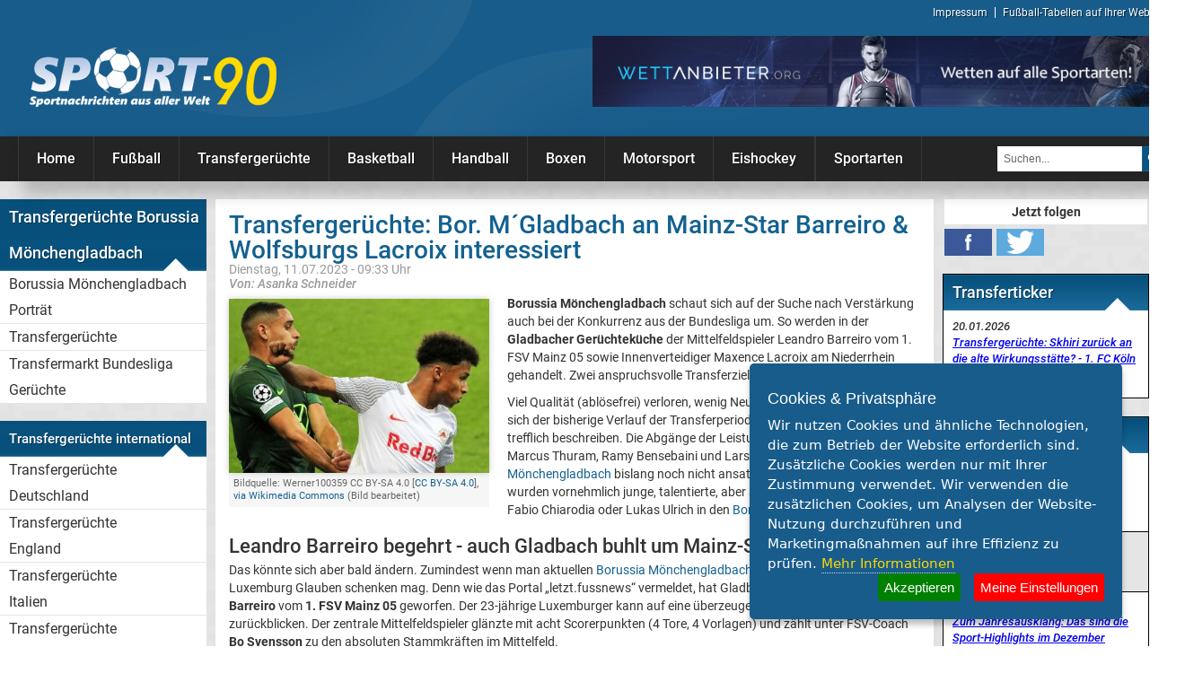

--- FILE ---
content_type: text/html; charset=UTF-8
request_url: https://sport-90.de/borussia-moenchengladbach-an-lacroix-und-an-mainzer-barreiro-dran
body_size: 14877
content:
<!DOCTYPE HTML>
<html xmlns="http://www.w3.org/1999/xhtml" xml:lang="de" lang="de">
<head>
	<base href="https://sport-90.de">
	
	<meta http-equiv="Content-Type" content="text/html; charset=UTF-8"/>
	<meta name="viewport" content="width=device-width, initial-scale=1.0"/>
	<title>Transfergerüchte: Bor. M´Gladbach heiß auf Barreiro & Lacroix</title>
	<meta name="description" content="Transfergerüchte Borussia Mönchengladbach: Die Fohlen sollen ihre Fühler nach Maxence Lacroix (VfL Wolfsburg) und nach Leandro Barreiro (Mainz 05) ausgestreckt haben." />
	<link rel="canonical" href="https://sport-90.de/borussia-moenchengladbach-an-lacroix-und-an-mainzer-barreiro-dran"/>
	<link rel="alternate" hreflang="de-DE" href="https://sport-90.de/borussia-moenchengladbach-an-lacroix-und-an-mainzer-barreiro-dran" />
	<meta name="twitter:card" content="summary" />
	<meta name="twitter:site" content="@Sport90Asanka" />
	<meta name="twitter:creator" content="@Sport90Asanka" />
	<meta property="og:title" content="Transfergerüchte: Bor. M´Gladbach heiß auf Barreiro & Lacroix">
	<meta property="og:locale" content="de_DE">
	<meta property="article:publisher" content="https://www.facebook.com/sport90de">
	<meta property="og:description" content="Transfergerüchte Borussia Mönchengladbach: Die Fohlen sollen ihre Fühler nach Maxence Lacroix (VfL Wolfsburg) und nach Leandro Barreiro (Mainz 05) ausgestreckt haben.">
		<meta property="og:image" content="https://sport-90.de/img/borussia-moenchengladbach-interesse-an-lacroix-und-barreiro.jpg" />
	<meta property="og:image:alt" content="Lacroix und Barreiro Thema bei Gladbach?" />
		<meta property="og:url" content="https://sport-90.de/borussia-moenchengladbach-an-lacroix-und-an-mainzer-barreiro-dran" />
	<link rel="amphtml" href="https://sport-90.de/amp/borussia-moenchengladbach-an-lacroix-und-an-mainzer-barreiro-dran" />
	<meta property="og:type" content="website"> 
				<meta name="news_keywords" content="Borussia Mönchengladbach, Mainz 05, VfL Wolfsburg, Leandro Barreiro, Maxence Lacroix, Transfergerüchte">
		<link rel="alternate" href="https://sport-90.de/borussia-moenchengladbach-an-lacroix-und-an-mainzer-barreiro-dran" hreflang="x-default" />
	<link rel="alternate" type="application/rss+xml" title="Sportnachrichten | Sport News und Infos aus aller Welt - RSS-Feed" href="https://www.sport-90.de/rss" />
	<link rel="icon" href="/sport-90.ico" type="image/x-icon" />
	<link rel="stylesheet" href="https://sport-90.de/css/style.css?c=15" type="text/css" />
	<link rel="apple-touch-icon" sizes="57x57" href="/apple-icon-57x57.png">
	<link rel="apple-touch-icon" sizes="60x60" href="/apple-icon-60x60.png">
	<link rel="apple-touch-icon" sizes="72x72" href="/apple-icon-72x72.png">
	<link rel="apple-touch-icon" sizes="76x76" href="/apple-icon-76x76.png">
	<link rel="apple-touch-icon" sizes="114x114" href="/apple-icon-114x114.png">
	<link rel="apple-touch-icon" sizes="120x120" href="/apple-icon-120x120.png">
	<link rel="apple-touch-icon" sizes="144x144" href="/apple-icon-144x144.png">
	<link rel="apple-touch-icon" sizes="152x152" href="/apple-icon-152x152.png">
	<link rel="apple-touch-icon" sizes="180x180" href="/apple-icon-180x180.png">
	<link rel="icon" type="image/png" sizes="192x192"  href="/android-icon-192x192.png">
	<link rel="icon" type="image/png" sizes="32x32" href="/favicon-32x32.png">
	<link rel="icon" type="image/png" sizes="96x96" href="/favicon-96x96.png">
	<link rel="icon" type="image/png" sizes="16x16" href="/favicon-16x16.png">
	<link rel="manifest" href="/manifest.json">
	<meta name="msapplication-TileColor" content="#ffffff">
	<meta name="msapplication-TileImage" content="/ms-icon-144x144.png">
	<meta name="theme-color" content="#ffffff">
	
	<meta property="fb:pages" content="148465062011484" />
	  <script>
			var gaProperty = 'UA-4361561-8';
			var disableStr = 'ga-disable-' + gaProperty;
			if (document.cookie.indexOf(disableStr + '=true') > -1) {
				window[disableStr] = true;
			}
			function gaOptout() {
				document.cookie = disableStr + '=true; expires=Thu, 31 Dec 2099 23:59:59 UTC; path=/';
				window[disableStr] = true;
			}
		</script>
		<script type="application/ld+json">
    {
      "@context": "https://schema.org",
      "@type": "NewsArticle",
      "mainEntityOfPage": {
        "@type": "WebPage",
        "@id": "https://sport-90.de/"
      },
      "headline": "Transfergerüchte: Bor. M´Gladbach heiß auf Barreiro & Lacroix",
      "image": [
        "https://sport-90.de/img/borussia-moenchengladbach-interesse-an-lacroix-und-barreiro.jpg",
		 "https://sport-90.de/thumbs/borussia-moenchengladbach-interesse-an-lacroix-und-barreiro.jpg", "https://sport-90.de/discover/bor-moenchengladbach-heiss-auf-lacroix-und-barreiro.jpg"       ],
      "datePublished": "2023-07-11T09:33",
      "dateModified": "2023-07-11T09:33",
      "author": {
        "@type": "Person",
        "name": "Asanka Schneider"
      },
       "publisher": {
        "@type": "Organization",
        "name": "Sport-90 - Sportnachrichten aus aller Welt",
        "logo": {
          "@type": "ImageObject",
          "url": "https://sport-90.de/images/logo_medium.png"
        }
      }
    }
    </script>
	
	</head>

<body>
	<header class="dark">
		<div id="header-inline">
			<a href="/" id="logo" title="Sportnachrichten aus aller Welt | Sport News & Infos">Sport-90.de</a>
			<nav id="head-nav">
				<ul>
					<li><a href="/impressum" title="Impressum">Impressum</a></li>
					<li><a href="/tbs-anmeldung" title="Spieltabellen auf Ihrer Website">Fußball-Tabellen auf Ihrer Website</a></li>
					
									</ul>
			</nav>
			<div id="banner-1">
				<a href="https://www.wettanbieter.org" title="Die besten Quoten auf alle Sportarten bei wettanbieter.org" target="_blank"><img alt=" Die besten Quoten auf alle Sportarten bei wettanbieter.org" src="/images/wettanbieter-org.jpg" border="0"/></a>
				
			</div>
			<br class="clear">
		</div>
		  <nav class="mobile_nav" role="navigation">
			<a href="javascript:void(0);" id="mobile-button" class="ic mmenu" onclick='document.getElementById("mobile-button").focus();'>
			  <span class="line"></span>
			  <span class="line"></span>
			  <span class="line"></span>
			</a>
			<a href="javascript:void(0);" class="ic close"></a>
    <ul class="main-nav" role="menu">
      <li style="margin:  0; padding: 0">
         <a href="https://www.wettanbieter.org" title="Die besten Quoten auf alle Sportarten bei wettanbieter.org" target="_blank"><img alt=" Die besten Quoten auf alle Sportarten bei wettanbieter.org" src="/images/wettanbieter-org.jpg" border="0"/></a>
      </li> 
      <li>
		<a href="/" title="Sportnachrichten aus aller Welt"><img src="/images/logo_medium.png" alt="Sport-90.de" width="100"></a>
		
		</li> 
	<li class="top-level-link">
	
	 						<div class='sub-menu-block'>
							  <div class='row'>
								<div>
									<a class='sub-menu-head' href="/transfergeruechte-deutschland" title="Aktuelle Transfergerüchte zu deutschen Klubs">Deutsche Transfergerüchte</a>
									<ul class='sub-menu-lists'>
																					<li><a href="/transfergeruechte-1-fc-heidenheim-1846" title="Aktuelle Transfergerüchte 1. FC Heidenheim 1846">Transfergerüchte 1. FC Heidenheim 1846</a></li>
																					<li><a href="/transfergeruechte-1-fc-kaiserslautern" title="Aktuelle Transfergerüchte 1. FC Kaiserslautern">Transfergerüchte 1. FC Kaiserslautern</a></li>
																					<li><a href="/transfergeruechte-1-fc-koeln" title="Aktuelle 1. FC Köln Transfergerüchte">Transfergerüchte 1. FC Köln</a></li>
																					<li><a href="/transfergeruechte-1-fc-magdeburg" title="Aktuelle 1. FC Magdeburg Transfergerüchte">Transfergerüchte 1. FC Magdeburg</a></li>
																					<li><a href="/transfergeruechte-1-fc-nuernberg" title="Aktuelle Transfergerüchte 1. FC Nürnberg">Transfergerüchte 1. FC Nürnberg</a></li>
																					<li><a href="/transfergeruechte-1-fc-saarbruecken" title="Aktuelle Transfergerüchte 1. Saarbrücken">Transfergerüchte 1. FC Saarbrücken</a></li>
																					<li><a href="/transfergeruechte-1-fc-union-berlin" title="Aktuelle Transfergerüchte 1. FC Union Berlin">Transfergerüchte 1. FC Union Berlin</a></li>
																					<li><a href="/transfergeruechte-1-fsv-mainz-05" title="Aktuelle 1. FSV Mainz 05 Transfergerüchte">Transfergerüchte 1. FSV Mainz 05</a></li>
																					<li><a href="/transfergeruechte-alemannia-aachen" title="Aktuelle Alemannia Aachen Transfergerüchte">Transfergerüchte Alemannia Aachen</a></li>
																					<li><a href="/transfergeruechte-arminia-bielefeld" title="Aktuelle Arminia Bielefeld Transfergerüchte">Transfergerüchte Arminia Bielefeld</a></li>
																					<li><a href="/transfergeruechte-bayer-leverkusen" title="Aktuelle Bayer 04 Leverkusen Transfergerüchte">Transfergerüchte Bayer Leverkusen</a></li>
																					<li><a href="/transfergeruechte-bayern-muenchen" title="Aktuelle Transfergerüchte FC Bayern">Transfergerüchte Bayern München</a></li>
																					<li><a href="/bvb-transfergeruechte" title="Aktuelle BVB Transfergerüchte">Transfergerüchte Borussia Dortmund</a></li>
																					<li><a href="/transfergeruechte-borussia-moenchengladbach" title="Borussia Mönchengladbach Transfergerüchte">Transfergerüchte Borussia Mönchengladbach</a></li>
																					<li><a href="/transfergeruechte-chemnitzer-fc" title="Aktuelle Chemnitzer FC Transfergerüchte">Transfergerüchte Chemnitzer FC</a></li>
																					<li><a href="/dynamo-dresden-transfergeruechte" title="Aktuelle Dynamo Dresden Transfergerüchte">Transfergerüchte Dynamo Dresden</a></li>
																					<li><a href="/transfergeruechte-eintracht-braunschweig" title="Aktuelle Transfergerüchte Eintracht braunschweig">Transfergerüchte Eintracht Braunschweig</a></li>
																					<li><a href="/eintracht-frankfurt-transfergeruechte" title="Aktuelle Transfergerüchte Eintracht Frankfurt">Transfergerüchte Eintracht Frankfurt</a></li>
																					<li><a href="/transfergeruechte-energie-cottbus" title="Aktuelle Energie Cottbus Transfergerüchte">Transfergerüchte Energie Cottbus</a></li>
																					<li><a href="/transfergeruechte-fc-augsburg" title="Aktuelle FC Augsburg Transfergerüchte">Transfergerüchte FC Augsburg</a></li>
																					<li><a href="/transfergeruechte-fc-erzgebirge-aue" title="Aktuelle Transfergerüchte FC Erzgebirge Aue">Transfergerüchte FC Erzgebirge Aue</a></li>
																					<li><a href="/transfergeruechte-fc-hansa-rostock" title="Aktuelle FC Hansa Rostock Transfergerüchte">Transfergerüchte FC Hansa Rostock</a></li>
																					<li><a href="/transfergeruechte-fc-st-pauli" title="Aktuelle FC St. Pauli Transfergerüchte">Transfergerüchte FC St. Pauli</a></li>
																					<li><a href="/transfergeruechte-fortuna-duesseldorf" title="Aktuelle Fortuna Düsseldorf Transfergerüchte">Transfergerüchte Fortuna Düsseldorf</a></li>
																					<li><a href="/transfergeruechte-fsv-frankfurt" title="Aktuelle FSV Frankfurt Transfergerüchte">Transfergerüchte FSV Frankfurt</a></li>
																					<li><a href="/transfergeruechte-fsv-zwickau" title="Aktuelle FSV Zwickau Transfergerüchte">Transfergerüchte FSV Zwickau</a></li>
																					<li><a href="/transfergeruechte-hallescher-fc" title="Aktuelle Hallescher FC Transfergerüchte">Transfergerüchte Hallescher FC</a></li>
																					<li><a href="/transfergeruechte-hamburger-sv" title="HSV Transfergerüchte aktuell">Transfergerüchte Hamburger SV</a></li>
																					<li><a href="/transfergeruechte-hannover-96" title="Aktuelle Transfergerüchte Hannover 96">Transfergerüchte Hannover 96</a></li>
																					<li><a href="/transfergeruechte-hertha-bsc" title="Aktuelle Transfergerüchte Hertha BSC">Transfergerüchte Hertha BSC</a></li>
																					<li><a href="/transfergeruechte-holstein-kiel" title="Aktuelle Holstein Kiel Transfergerüchte">Transfergerüchte Holstein Kiel</a></li>
																					<li><a href="/transfergeruechte-karlsruher-sc" title="Aktuelle Transfergerüchte Karlsruher SC">Transfergerüchte Karlsruher SC</a></li>
																					<li><a href="/transfergeruechte-kickers-offenbach" title="Aktuelle Kickers Offenbach Transfergerüchte">Transfergerüchte Kickers Offenbach</a></li>
																					<li><a href="/transfergeruechte-msv-duisburg" title="Aktuelle MSV Duisburg Transfergerüchte">Transfergerüchte MSV Duisburg</a></li>
																					<li><a href="/transfergeruechte-rb-leipzig" title="Aktuelle RB Leipzig Transfergerüchte">Transfergerüchte RB Leipzig</a></li>
																					<li><a href="/transfergeruechte-rot-weiss-essen" title="Aktuelle Transfergerüchte Rot-Weiss Essen">Transfergerüchte Rot-Weiss Essen</a></li>
																					<li><a href="/transfergeruechte-sc-freiburg" title="Aktuelle SC Freiburg Transfergerüchte">Transfergerüchte SC Freiburg</a></li>
																					<li><a href="/transfergeruechte-sc-paderborn-07" title="Aktuelle Transfergerüchte SC Paderborn 07">Transfergerüchte SC Paderborn 07</a></li>
																					<li><a href="/transfergeruechte-fc-schalke-04" title="Aktuelle Transfergerüchte FC Schalke 04">Transfergerüchte Schalke 04</a></li>
																					<li><a href="/transfergeruechte-spvgg-greuther-fuerth" title="Aktuelle Transfergerüchte SpVgg Greuther Fürth">Transfergerüchte SpVgg Greuther Fürth</a></li>
																					<li><a href="/transfergeruechte-spvgg-unterhaching" title="SpVgg Unterhaching Transfergerüchte aktuell">Transfergerüchte SpVgg Unterhaching</a></li>
																					<li><a href="/transfergeruechte-sv-darmstadt-98" title="Aktuelle SV Darmstadt 98 Transfergerüchte">Transfergerüchte SV Darmstadt 98</a></li>
																					<li><a href="/transfergeruechte-sv-meppen" title="Aktuelle Transfergerüchte SV Meppen">Transfergerüchte SV Meppen</a></li>
																					<li><a href="/transfergeruechte-sv-waldhof-mannheim" title="Aktuelle SV Waldhof Mannheim Transfergerüchte">Transfergerüchte Waldhof Mannheim</a></li>
																					<li><a href="/transfergeruechte-tsg-1899-hoffenheim" title="Aktuelle Transfergerüchte TSG 1899 Hoffenheim">Transfergerüchte TSG 1899 Hoffenheim</a></li>
																					<li><a href="/transfergeruechte-tsv-1860-muenchen" title="Aktuelle TSV 1860 München Transfergerüchte">Transfergerüchte TSV 1860 München</a></li>
																					<li><a href="/transfergeruechte-vfb-oldenburg" title="Aktuelle VfB Oldenburg Transfergerüchte">Transfergerüchte VfB Oldenburg</a></li>
																					<li><a href="/vfb-stuttgart-transfergeruechte" title="Aktuelle VfB Stuttgart Transfergerüchte">Transfergerüchte VfB Stuttgart</a></li>
																					<li><a href="/vfl-bochum-transfergeruechte" title="Aktuelle VfL Bochum Transfergerüchte">Transfergerüchte VfL Bochum</a></li>
																					<li><a href="/vfl-wolfsburg-transfergeruechte" title="Aktuelle VfL Wolfsburg Transfergerüchte">Transfergerüchte VfL Wolfsburg</a></li>
																					<li><a href="/transfergeruechte-viktoria-koeln" title="Aktuelle Viktoria Köln Transfergerüchte">Transfergerüchte Viktoria Köln</a></li>
																					<li><a href="/transfergeruechte-werder-bremen" title="Werder Bremen Transfergerüchte">Transfergerüchte Werder Bremen</a></li>
																			</ul>           
							   </div>
							</div>
					</div> 
						
			  <div class='sub-menu-block'>
				  <div class='row'>
					<div>
						<span class='sub-menu-head'>Transfergerüchte Borussia Mönchengladbach</span>
						<ul class='sub-menu-lists'>
							<li><a href="/borussia-moenchengladbach" title="Porträt über Borussia Mönchengladbach">Borussia Mönchengladbach Porträt</a></li><li><a href="/transfergeruechte" title="Aktuelle Transfergerüchte">Transfergerüchte</a></li><li><a href="/transfermarkt-bundesliga-geruechte" title="Infos zu den Transfermarkt Bundesliga Gerüchten">Transfermarkt Bundesliga Gerüchte</a></li>						</ul>           
				   </div>
				</div>
		</div>
	  				<div class='sub-menu-block'>
				  <div class='row'>
					<div>
						<span class='sub-menu-head'>Transfergerüchte international</span>
						<ul  class='sub-menu-lists'>
							<li><a href="/transfergeruechte-deutschland" title="Transfergerüchte aus Deutschland" >Transfergerüchte Deutschland</a></li>
							<li><a href="/transfergeruechte-england" title="Transfergerüchte aus England"  >Transfergerüchte England</a></li>
							<li><a href="/transfergeruechte-italien" title="Transfergerüchte aus Italien"  >Transfergerüchte Italien</a></li>
							<li><a href="/transfergeruechte-spanien" title="Transfergerüchte aus Spanien"  >Transfergerüchte Spanien</a></li>
						</ul>           
				   </div>
				  </div>
				</div>
				  <div class='sub-menu-block'>
				  <div class='row'>
					<div>
						<span class='sub-menu-head'>Top-Aktuell</span>
						<ul class='sub-menu-lists'>
							<li><a href="https://sport-90.de/tabelle-bundesliga-2025-spieltag-18" title="1. Bundesliga 2025/26-Tabelle">Bundesliga Tabelle</a></li><li><a href="https://sport-90.de/ergebnisse-bundesliga-2025-spieltag-18" title="1. Bundesliga 2025/26-Ergebnisse">Bundesliga Ergebnisse</a></li><li><a href="https://sport-90.de/ergebnisse-2-liga-2025-spieltag-18" title="2. Bundesliga 2025/26-Ergebnisse">2. Liga Ergebnisse</a></li><li><a href="https://sport-90.de/ergebnisse-3-liga-2025-spieltag-20" title="3. Liga 2025/26-Ergebnisse">3. Liga Ergebnisse</a></li><li><a href="https://sport-90.de/tabelle-3-liga-2025-spieltag-20" title="3. Liga 2025/26-Tabelle">3. Liga Tabelle</a></li><li><a href="https://sport-90.de/ergebnisse-dfb-pokal-2025-spieltag-3" title="DFB-Pokal 2025/26-Ergebnisse">DFB-Pokal Ergebnisse</a></li><li><a href="https://sport-90.de/tabelle-champions-league-2025-spieltag-7" title="Champions League 2025/26-Tabelle">Champions League Tabelle</a></li><li><a href="https://sport-90.de/ergebnisse-champions-league-2025-spieltag-7" title="Champions League 2025/26-Ergebnisse">Champions League Ergebnisse</a></li><li><a href="https://sport-90.de/tabelle-europa-league-2024-spieltag-8" title="Europa League 2024/25-Tabelle">Europa League Tabelle</a></li><li><a href="https://sport-90.de/ergebnisse-europa-league-2025-spieltag-7" title="Europa League 2025/26-Ergebnisse">Europa League Ergebnisse</a></li><li><a href="https://sport-90.de/ergebnisse-europa-conference-league-2024-spieltag-13" title="Europa Conference League 2024/25-Ergebnisse">Conference League Erg.</a></li><li><a href="https://sport-90.de/tabelle-europa-conference-league-2024-spieltag-6" title="Europa Conference League 2024/25-Tabelle">Conference League Tabelle</a></li><li><a href="https://sport-90.de/formel-1-saison-2026-rennkalender" title="Europa Conference League 2024/25-Ergebnisse">Formel 1 Rennkalender</a></li><li><a href="/transfergeruechte" title="Aktuelle Transfergerüchte">Transfergerüchte</a></li><li><a href="/wwe" title="Aktuelle WWE News">WWE News</a></li><li><a href="/boxen-news" title="Boxen News aktuell">Boxen News</a></li><li><a href="/dazn-programm-und-infos" title="Infos zum DAZN Programm">DAZN Programm & Infos</a></li><li><a href="/telekom-eishockey" title="DEL-Eishockey live im TV">Telekom Eishockey live im TV</a></li>						</ul>           
				   </div>
				</div>
		</div>
		
		<div class='sub-menu-block'>
				  <div class='row'>
					<div>
						<span class='sub-menu-head'>Tabellen & Ergebnisse International:</span><span>Tabellen & Ergebnisse<br>International:</span>
						<ul class='sub-menu-lists'>
							<li><a href="https://sport-90.de/ergebnisse-la-liga-2024-spieltag-38" title="La Liga 2024/25-Ergebnisse"><img class="menuicon" alt="Spanien" src="/icon/spanien.png">La Liga Ergebnisse</a></li><li><a href="https://sport-90.de/tabelle-la-liga-2024-spieltag-38" title="La Liga 2024/25-Tabelle"><img class="menuicon" alt="Spanien" src="/icon/spanien.png">La Liga Tabelle</a></li><li><a href="https://sport-90.de/ergebnisse-premier-league-2024-spieltag-38" title="Premier League 2024/2025-Ergebnisse"><img class="menuicon" alt="England" src="/icon/england.png">Premier League Erg.</a></li><li><a href="https://sport-90.de/tabelle-premier-league-2024-spieltag-38" title="Premier League 2024/2025-Tabelle"><img class="menuicon" alt="England" src="/icon/england.png">Premier League Tabelle</a></li><li><a href="https://sport-90.de/ergebnisse-frauen-bundesliga-2024-spieltag-22" title="Frauen Bundesliga 2024/25-Ergebnisse"><img class="menuicon" alt="Deutschland" src="/icon/deutschland.png">Frauen Bundesliga Erg.</a></li><li><a href="https://sport-90.de/tabelle-frauen-bundesliga-2024-spieltag-22" title="Frauen Bundesliga 2024/25-Tabelle"><img class="menuicon" alt="Deutschland" src="/icon/deutschland.png">Frauen Bundesliga Tabelle</a></li><li><a href="https://sport-90.de/ergebnisse-ligue-1-2024-spieltag-34" title="Ligue 1 2024/25-Ergebnisse"><img class="menuicon" alt="Frankreich" src="/icon/frankreich.png">Ligue 1 Ergebnisse</a></li><li><a href="https://sport-90.de/tabelle-ligue-1-2024-spieltag-34" title="Ligue 1 2024/25-Tabelle"><img class="menuicon" alt="Frankreich" src="/icon/frankreich.png">Ligue 1 Tabelle</a></li><li><a href="https://sport-90.de/ergebnisse-super-lig-2024-spieltag-38" title="Super Lig 2024/25-Ergebnisse"><img class="menuicon" alt="Türkei" src="/icon/tuerkei.png">Süper Lig Ergebnisse</a></li><li><a href="https://sport-90.de/tabelle-super-lig-2024-spieltag-38" title="Super Lig 2024/25-Tabelle"><img class="menuicon" alt="Türkei" src="/icon/tuerkei.png">Süper Lig Tabelle</a></li><li><a href="https://sport-90.de/ergebnisse-serie-a-2024-spieltag-38" title="Serie A 2024/25-Ergebnisse"><img class="menuicon" alt="Italien" src="/icon/italien.png">Serie A Ergebnisse</a></li><li><a href="https://sport-90.de/tabelle-serie-a-2024-spieltag-38" title="Serie A 2024/25-Tabelle"><img class="menuicon" alt="Italien" src="/icon/italien.png">Serie A Tabelle</a></li>						</ul>           
				   </div>
				</div>
		</div>
		 					<div class='sub-menu-block'>
						  <div class='row'>
							<div>
								<a class='sub-menu-head' href="/fussball-news" title="Fußball  News und Infos">Fußball</a>
								<ul class='sub-menu-lists'>
																			<li><a href="/bundesliga-news" title="Bundesliga News">Bundesliga</a></li>
																			<li><a href="/2-liga-news" title="2. Liga News">2. Liga</a></li>
																			<li><a href="/3-liga-news" title="3. Liga Fußballnews">3. Liga</a></li>
																			<li><a href="/dfb-pokal-news" title="DFB-Pokal News">DFB-Pokal</a></li>
																			<li><a href="/champions-league-news" title="Champions League Nachrichten">Champions League</a></li>
																			<li><a href="/europa-league-news" title="Europa League Nachrichten">Europa League</a></li>
																			<li><a href="/europa-conference-league-news" title="Europa Converence League Nachrichten">Europa Conference League</a></li>
																			<li><a href="/premier-league-news" title="Premier League News">Premier League</a></li>
																			<li><a href="/la-liga-news" title="La Liga News">La Liga</a></li>
																			<li><a href="/serie-a-news" title="Aktuelle Nachrichten aus der Serie A">Serie A</a></li>
																			<li><a href="/sueper-lig-news" title="Aktuelles aus der Süper Lig">Türk. Süper Lig</a></li>
																			<li><a href="/fussball-international-news" title="Internationale Fußball News">Internat. Fußball</a></li>
																			<li><a href="/uefa-youth-league-news" title="UEFA Youth League Nachrichten">UEFA Youth League</a></li>
																			<li><a href="/fussball-wm-news" title="Fußball-WM Nachrichten">Fußball WM</a></li>
																			<li><a href="/fussball-em-news" title="Fußball-EM Nachrichten">Fußball EM</a></li>
																			<li><a href="/frauenfussball-news" title="Frauenfußball News & Infos">Frauenfußball</a></li>
																			<li><a href="/amateur-fussball-news" title="Amateurfußball Nachrichten">Amateurfußball</a></li>
																			<li><a href="/transfergeruechte" title="Internationale aktuelle Transfergerüchte">Transfergerüchte</a></li>
																			<li><a href="/transferticker" title="Transferticker aktuell - News vom Transfermarkt">Transferticker - Meldungen vom Transfermarkt</a></li>
																			<li><a href="/trainerentlassungen-bundesliga" title="Alle Trainerentlassungen in der Bundesliga">Trainerentlassungen Bundesliga</a></li>
																			<li><a href="/deutsche-und-auslaendische-portraets-fussballklubs" title="Deutsche & ausländische Porträs Fußballklubs">Porträts Fußballklubs</a></li>
																	</ul>           
						   </div>
						</div>
						</div>  					<div class='sub-menu-block'>
						  <div class='row'>
							<div>
								<a class='sub-menu-head' href="/basketball-news" title="Basketball Bundesliga und NBA Nachrichten">Basketball</a>
								<ul class='sub-menu-lists'>
																			<li><a href="/basketball-bundesliga-news" title="Basketball Bundesliga Nachrichten">Basketball Bundesliga</a></li>
																			<li><a href="/nba-news" title="NBA Nachrichten und Berichte">NBA</a></li>
																			<li><a href="/boston-celtics-news" title="News Boston Celtics">Boston Celtics</a></li>
																	</ul>           
						   </div>
						</div>
						</div>  					<div class='sub-menu-block'>
						  <div class='row'>
							<div>
								<a class='sub-menu-head' href="/handball-news" title="Handball Nachrichten aus der DBK Bundesliga u.v.m. ">Handball</a>
								<ul class='sub-menu-lists'>
																			<li><a href="/dkb-bundesliga-news" title="Handball Bundesliga Nachrichten und Infos">Handball Bundesliga</a></li>
																			<li><a href="/handball-international-news" title="Internationale Handball Nachrichten">Handball international</a></li>
																	</ul>           
						   </div>
						</div>
						</div>  					<div class='sub-menu-block'>
						  <div class='row'>
							<div>
								<a class='sub-menu-head' href="/boxen" title="Boxnachrichten aus aller Welt">Boxen</a>
								<ul class='sub-menu-lists'>
																			<li><a href="/boxen-news" title="Boxen Nachrichten - Boxen News aktuell">Boxen News</a></li>
																			<li><a href="/kickboxen" title="Aktuelle Kickboxen Nachrichten">Kickboxen</a></li>
																	</ul>           
						   </div>
						</div>
						</div>  					<div class='sub-menu-block'>
						  <div class='row'>
							<div>
								<a class='sub-menu-head' href="/motorsport-news" title="Motorsport Nachrichten aus aller Welt">Motorsport</a>
								<ul class='sub-menu-lists'>
																			<li><a href="/formel-1-news" title="Formel 1 Nachrichten und News">Formel 1</a></li>
																			<li><a href="/dtm-news" title="Aktuelle DTM Nachrichten">DTM</a></li>
																			<li><a href="/motogp-news" title="MotoGP News und Infos">MotoGP</a></li>
																	</ul>           
						   </div>
						</div>
						</div>  					<div class='sub-menu-block'>
						  <div class='row'>
							<div>
								<a class='sub-menu-head' href="/eishockey-news" title="Eishockey Nachrichten und Berichte zur NHL und DEL">Eishockey</a>
								<ul class='sub-menu-lists'>
																			<li><a href="/del-news" title="Aktuelle DEL News">DEL</a></li>
																			<li><a href="/nhl-news" title="Aktuelle NHL News">NHL</a></li>
																	</ul>           
						   </div>
						</div>
						</div>  					<div class='sub-menu-block'>
						  <div class='row'>
							<div>
								<a class='sub-menu-head' href="/sportarten" title="Sportarten aktuell und informatiell aufbereitet">Sportarten</a>
								<ul class='sub-menu-lists'>
																			<li><a href="/darts-news" title="Aktuelle Darts Nachrichten">Darts</a></li>
																			<li><a href="/football-news" title="Football News und Infos">Football</a></li>
																			<li><a href="/golf-news" title="Aktuelle Golf-Nachrichten">Golf</a></li>
																			<li><a href="/leichtathletik-news" title="Aktuelle Leichtathletik Nachrichten">Leichtathletik</a></li>
																			<li><a href="/olympiade-news" title="Aktuelle Olympiade Nachrichten">Olympiade</a></li>
																			<li><a href="/pferdesport-news" title="Aktuelle Pferdesport Nachrichten">Pferdesport</a></li>
																			<li><a href="/tennis-news" title="Tennis News & Infos">Tennis</a></li>
																			<li><a href="/tischtennis-news" title="Aktuelle Tischtennis Nachrichten">Tischtennis</a></li>
																			<li><a href="/ufc-news" title="UFC News und Informationen">UFC</a></li>
																			<li><a href="/beach-volleyball-news" title="Beach- (Volleyball) Nachrichten ">Volleyball & Beachvolleyball</a></li>
																			<li><a href="/wasserball-news" title="Wasserball News">Wasserball</a></li>
																			<li><a href="/wintersport-news" title="Aktuelle Wintersport Nachrichten">Wintersport</a></li>
																			<li><a href="/wwe-news" title="Aktuelle WWE News und WWE Nachrichten zu Smackdown, RAW und PPV´s">WWE</a></li>
																			<li><a href="/sportkalender" title="Großer aktueller Sportkalender">Sportkalender</a></li>
																	<li><a href="/radsport" title="Radsport News und Radsport Ergebnisse aktuell">Radsport</a></li>
								</ul>           
						   </div>
						</div>
				</div>
			 
		 		   <div class='sub-menu-block'>
				  <div class='row'>
					<div>
						<span class='sub-menu-head'>Infos</span>
						<ul class='sub-menu-lists'>
							<li><a href="/kicker-bundesliga" title="Kicker Bundesliga RSS Feed">Kicker Bundesliga News</a></li><li><a href="/kicker-zweite-liga" title="2. Liga Kicker RSS Feed">Kicker 2. Liga News</a></li><li><a href="/kicker-3-liga" title="3. Liga Kicker RSS Feed">Kicker 3. Liga News</a></li><li><a href="/ratgeber" title="Interessanter Sport-Ratgeber">Sport-Ratgeber</a></li><li><a href="/actionreiche-spiele-fuer-fussballfans" title="Die beliebtesten Fußball-Automaten">Top 3 Fußball-Automaten</a></li><li><a href="/sportwetten-in-deutschland-legal-illegal-oder-scheissegal" title="Artikel über Sportwetten in Deutschland">Sportwetten in der BRD</a></li><li><a href="/sportwetten-erklaert-alles-ueber-quoten-und-co" title="Interessante Tipps und Hinweise">Wie funktionieren Sportwetten?</a></li>						</ul>           
				   </div>
				</div>
		</div>
		 <div class="row banners-area">
            <div>
		 <a href="https://www.wettbonus360.at/" target="_blank" title="Sportwetten Bonus">
					<img  class="teilestore" src="/images/wettbonus360_banner.jpg" alt="Sportwetten Bonus" width="230" height="230" title="Sportwetten Bonus">
				</a>
		 </div>
          </div>
      </li>
	  
	   <li class="top-level-link">
		 <div class="sub-menu-block">
          <div class="row">
            <div>
			<span class='sub-menu-head'>Partner</span>   
              <ul class="sub-menu-lists">
				<li><a href="https://eiserne-unioner.de" title="Alle News zu Union Berlin" target="_blank">Union Berlin News</a></li>  
				
				              </ul>           
            </div>
			</div>
		</div>
      </li>
      <li class="top-level-link">
		 <div class="sub-menu-block">
          <div class="row">
            <div>
			<span class='sub-menu-head'>Sonstiges</span>   
              <ul class="sub-menu-lists">
				<li><a href="/tbs-anmeldung" title="Spieltabellen auf Ihrer Website">Fußball-Tabellen auf Ihrer Website</a></li>
                <li><a href="/impressum" title="Impressum">Impressum</a></li>
                <li><a href="/datenschutz" title="Datenschutz">Datenschutz</a></li>
              </ul>           
            </div>
		 </div>
		</div>
      </li>
	 
    </ul> 
  </nav>
		
		
		
		
		
	</header>

  
<div id="spacer">
	<div id="spacer-inline">
		<nav id="topmenu">
			<div id="topmenu-in">
				<div class="li"><a href="/" title="Sportnachrichten aus aller Welt">Home</a></div>
								
				<div class="li fussball-news">
					<a href="/fussball-news" title="Fußball  News und Infos">Fußball</a>
					<div>
						<label><a href="/fussball-news" title="Fußball  News und Infos">FUßBALL</a></label>
						<p>Aktuelle <strong>Fußball Nachrichten</strong> finden Sie bei uns stets auf Sport-90! Neben der Bundesliga ist auch die Champions League, aber auch das Geschehen rund um die deutsche Nationalmannschaft immer wieder ein großes Thema bei uns.</p>
						<div class="tbox">
							<ul>
															<li><a href="/bundesliga-news" title="Bundesliga News">Bundesliga</a></li>
															<li><a href="/2-liga-news" title="2. Liga News">2. Liga</a></li>
															<li><a href="/3-liga-news" title="3. Liga Fußballnews">3. Liga</a></li>
															<li><a href="/dfb-pokal-news" title="DFB-Pokal News">DFB-Pokal</a></li>
															<li><a href="/champions-league-news" title="Champions League Nachrichten">Champions League</a></li>
															<li><a href="/europa-league-news" title="Europa League Nachrichten">Europa League</a></li>
															<li><a href="/europa-conference-league-news" title="Europa Converence League Nachrichten">Europa Conference League</a></li>
															<li><a href="/premier-league-news" title="Premier League News">Premier League</a></li>
															<li><a href="/la-liga-news" title="La Liga News">La Liga</a></li>
															<li><a href="/serie-a-news" title="Aktuelle Nachrichten aus der Serie A">Serie A</a></li>
															<li><a href="/sueper-lig-news" title="Aktuelles aus der Süper Lig">Türk. Süper Lig</a></li>
															<li><a href="/fussball-international-news" title="Internationale Fußball News">Internat. Fußball</a></li>
															<li><a href="/uefa-youth-league-news" title="UEFA Youth League Nachrichten">UEFA Youth League</a></li>
															<li><a href="/fussball-wm-news" title="Fußball-WM Nachrichten">Fußball WM</a></li>
															<li><a href="/fussball-em-news" title="Fußball-EM Nachrichten">Fußball EM</a></li>
															<li><a href="/frauenfussball-news" title="Frauenfußball News & Infos">Frauenfußball</a></li>
															<li><a href="/amateur-fussball-news" title="Amateurfußball Nachrichten">Amateurfußball</a></li>
															<li><a href="/transfergeruechte" title="Internationale aktuelle Transfergerüchte">Transfergerüchte</a></li>
															<li><a href="/transferticker" title="Transferticker aktuell - News vom Transfermarkt">Transferticker - Meldungen vom Transfermarkt</a></li>
															<li><a href="/trainerentlassungen-bundesliga" title="Alle Trainerentlassungen in der Bundesliga">Trainerentlassungen Bundesliga</a></li>
																	<li><a href="/deutsche-und-auslaendische-portraets-fussballklubs" title="Deutsche & ausländische Porträs Fußballklubs">Porträts Fußballklubs</a></li>
																</ul>
					</div>
				</div>
			</div>
													<div class="li transfergeruechte-deutschland">
							<a class='sub-menu-head' href="/transfergeruechte-national-und-international" title="Tranfergerüchte national und international">Transfergerüchte</a>
							<div>
								<label><a class='sub-menu-head' href="/transfergeruechte-national-und-international" title="Tranfergerüchte national und international">Transfergerüchte</a></label>
								<p>Die <strong>Transfermarkt Gerüchteküche</strong> brodelt nicht nur im Sommer, sondern auch im Winter, wenn das Transferfenster geöffnet ist. Dabei stoßen <strong>aktuelle Transfergerüchte</strong> bei vielen Fußballfans auf Interesse.</p>
									<div class="tbox">
										<ul>
										<li><a href="/transfergeruechte-deutschland" title="Transfergerüchte aus Deutschland" >Transfergerüchte Deutschland</a></li>
										<li><a href="/transfergeruechte-england" title="Transfergerüchte aus England"  >Transfergerüchte England</a></li>
										<li><a href="/transfergeruechte-italien" title="Transfergerüchte aus Italien"  >Transfergerüchte Italien</a></li>
										<li><a href="/transfergeruechte-spanien" title="Transfergerüchte aus Spanien"  >Transfergerüchte Spanien</a></li>
										
										</ul>
											</div>
										</div>
									</div>
										
				<div class="li basketball-news">
					<a href="/basketball-news" title="Basketball Bundesliga und NBA Nachrichten">Basketball</a>
					<div>
						<label><a href="/basketball-news" title="Basketball Bundesliga und NBA Nachrichten">BASKETBALL</a></label>
						<p>Basketball Bundesliga und NBA Nachrichten finden Sie in dieser Kategorie. Bleiben Sie mit unseren <strong>Basketball News</strong> auf dem Laufenden!</p>
						<div class="tbox">
							<ul>
															<li><a href="/basketball-bundesliga-news" title="Basketball Bundesliga Nachrichten">Basketball Bundesliga</a></li>
															<li><a href="/nba-news" title="NBA Nachrichten und Berichte">NBA</a></li>
															<li><a href="/boston-celtics-news" title="News Boston Celtics">Boston Celtics</a></li>
													</ul>
					</div>
				</div>
			</div>
										
				<div class="li handball-news">
					<a href="/handball-news" title="Handball Nachrichten aus der DBK Bundesliga u.v.m. ">Handball</a>
					<div>
						<label><a href="/handball-news" title="Handball Nachrichten aus der DBK Bundesliga u.v.m. ">HANDBALL</a></label>
						<p><strong>Handball Nachrichten</strong> aus der DBK Bundesliga und der Nationalmannschaft bei Sport-90! </p>
						<div class="tbox">
							<ul>
															<li><a href="/dkb-bundesliga-news" title="Handball Bundesliga Nachrichten und Infos">Handball Bundesliga</a></li>
															<li><a href="/handball-international-news" title="Internationale Handball Nachrichten">Handball international</a></li>
													</ul>
					</div>
				</div>
			</div>
										
				<div class="li boxen">
					<a href="/boxen" title="Boxnachrichten aus aller Welt">Boxen</a>
					<div>
						<label><a href="/boxen" title="Boxnachrichten aus aller Welt">BOXEN</a></label>
						<p><strong>Boxnachrichten</strong> aus aller Welt auf Sport-90! Aktuell und kompetent!</p>
						<div class="tbox">
							<ul>
															<li><a href="/boxen-news" title="Boxen Nachrichten - Boxen News aktuell">Boxen News</a></li>
															<li><a href="/kickboxen" title="Aktuelle Kickboxen Nachrichten">Kickboxen</a></li>
													</ul>
					</div>
				</div>
			</div>
										
				<div class="li motorsport-news">
					<a href="/motorsport-news" title="Motorsport Nachrichten aus aller Welt">Motorsport</a>
					<div>
						<label><a href="/motorsport-news" title="Motorsport Nachrichten aus aller Welt">MOTORSPORT</a></label>
						<p><strong>Motorsport Nachrichten</strong> aus aller Welt! Formel 1 & DTM auf Sport-90!</p>
						<div class="tbox">
							<ul>
															<li><a href="/formel-1-news" title="Formel 1 Nachrichten und News">Formel 1</a></li>
															<li><a href="/dtm-news" title="Aktuelle DTM Nachrichten">DTM</a></li>
															<li><a href="/motogp-news" title="MotoGP News und Infos">MotoGP</a></li>
													</ul>
					</div>
				</div>
			</div>
										
				<div class="li eishockey-news">
					<a href="/eishockey-news" title="Eishockey Nachrichten und Berichte zur NHL und DEL">Eishockey</a>
					<div>
						<label><a href="/eishockey-news" title="Eishockey Nachrichten und Berichte zur NHL und DEL">EISHOCKEY</a></label>
						<p><strong>Eishockey Nachrichten</strong> und Berichte zur NHL und DEL auf Sport-90!</p>
						<div class="tbox">
							<ul>
															<li><a href="/del-news" title="Aktuelle DEL News">DEL</a></li>
															<li><a href="/nhl-news" title="Aktuelle NHL News">NHL</a></li>
													</ul>
					</div>
				</div>
			</div>
									<div class="li sportarten">
					<a href="/sportarten" title="Sportarten aktuell und informatiell aufbereitet">Sportarten</a>
					<div>
						<label>Sportarten</label>
						<p>Sportarten aktuell und informatiell aufbereitet. <strong>WWE News</strong> und viele andere Infos auf Sport-90!</p>
						<div class="tbox">
							<ul>
															<li><a href="/darts-news" title="Aktuelle Darts Nachrichten">Darts</a></li>
															<li><a href="/football-news" title="Football News und Infos">Football</a></li>
															<li><a href="/golf-news" title="Aktuelle Golf-Nachrichten">Golf</a></li>
															<li><a href="/leichtathletik-news" title="Aktuelle Leichtathletik Nachrichten">Leichtathletik</a></li>
															<li><a href="/olympiade-news" title="Aktuelle Olympiade Nachrichten">Olympiade</a></li>
															<li><a href="/pferdesport-news" title="Aktuelle Pferdesport Nachrichten">Pferdesport</a></li>
															<li><a href="/tennis-news" title="Tennis News & Infos">Tennis</a></li>
															<li><a href="/tischtennis-news" title="Aktuelle Tischtennis Nachrichten">Tischtennis</a></li>
															<li><a href="/ufc-news" title="UFC News und Informationen">UFC</a></li>
															<li><a href="/beach-volleyball-news" title="Beach- (Volleyball) Nachrichten ">Volleyball & Beachvolleyball</a></li>
															<li><a href="/wasserball-news" title="Wasserball News">Wasserball</a></li>
															<li><a href="/wintersport-news" title="Aktuelle Wintersport Nachrichten">Wintersport</a></li>
															<li><a href="/wwe-news" title="Aktuelle WWE News und WWE Nachrichten zu Smackdown, RAW und PPV´s">WWE</a></li>
															<li><a href="/sportkalender" title="Großer aktueller Sportkalender">Sportkalender</a></li>
															<li><a href="/radsport" title="Radsport News und Radsport Ergebnisse aktuell">Radsport</a></li>
							</ul>
						</div>
					</div>
				</div>
							
	</div>
	<div id="suche">
		<form method="get" action="/suche"><input name="q" id="searchword" maxlength="20" size="19" value="Suchen..." onblur="if (this.value=='') this.value='Suchen...';" onfocus="if (this.value=='Suchen...') this.value='';" type="text" /><input value="Suchen" class="button" onclick="this.form.searchword.focus();" type="submit" /></form>
	</div>
	
	
</nav>
</div>
</div>

<div id="contentbox">
	<div id="contentbox_inline">

		<div id="left">
			

							<nav class="menu">
						<span>Transfergerüchte Borussia Mönchengladbach</span>
						<ul>
							<li><a href="/borussia-moenchengladbach" title="Porträt über Borussia Mönchengladbach">Borussia Mönchengladbach Porträt</a></li><li><a href="/transfergeruechte" title="Aktuelle Transfergerüchte">Transfergerüchte</a></li><li><a href="/transfermarkt-bundesliga-geruechte" title="Infos zu den Transfermarkt Bundesliga Gerüchten">Transfermarkt Bundesliga Gerüchte</a></li>						</ul>
			
				</nav>
							<nav class="menu">
						<span style="font-size: 15px">Transfergerüchte international</span>
						<ul>
							<li><a href="/transfergeruechte-deutschland" title="Transfergerüchte aus Deutschland" >Transfergerüchte<br>Deutschland</a></li>
							<li><a href="/transfergeruechte-england" title="Transfergerüchte aus England"  >Transfergerüchte<br>England</a></li>
							<li><a href="/transfergeruechte-italien" title="Transfergerüchte aus Italien"  >Transfergerüchte<br>Italien</a></li>
							<li><a href="/transfergeruechte-spanien" title="Transfergerüchte aus Spanien"  >Transfergerüchte<br>Spanien</a></li>
						</ul>
			
				</nav>
						
						
			<nav class="menu">
			<span>Top-Aktuell:</span>
						<ul>
							<li><a href="https://sport-90.de/tabelle-bundesliga-2025-spieltag-18" title="1. Bundesliga 2025/26-Tabelle">Bundesliga Tabelle</a></li><li><a href="https://sport-90.de/ergebnisse-bundesliga-2025-spieltag-18" title="1. Bundesliga 2025/26-Ergebnisse">Bundesliga Ergebnisse</a></li><li><a href="https://sport-90.de/ergebnisse-2-liga-2025-spieltag-18" title="2. Bundesliga 2025/26-Ergebnisse">2. Liga Ergebnisse</a></li><li><a href="https://sport-90.de/ergebnisse-3-liga-2025-spieltag-20" title="3. Liga 2025/26-Ergebnisse">3. Liga Ergebnisse</a></li><li><a href="https://sport-90.de/tabelle-3-liga-2025-spieltag-20" title="3. Liga 2025/26-Tabelle">3. Liga Tabelle</a></li><li><a href="https://sport-90.de/ergebnisse-dfb-pokal-2025-spieltag-3" title="DFB-Pokal 2025/26-Ergebnisse">DFB-Pokal Ergebnisse</a></li><li><a href="https://sport-90.de/tabelle-champions-league-2025-spieltag-7" title="Champions League 2025/26-Tabelle">Champions League Tabelle</a></li><li><a href="https://sport-90.de/ergebnisse-champions-league-2025-spieltag-7" title="Champions League 2025/26-Ergebnisse">Champions League Ergebnisse</a></li><li><a href="https://sport-90.de/tabelle-europa-league-2024-spieltag-8" title="Europa League 2024/25-Tabelle">Europa League Tabelle</a></li><li><a href="https://sport-90.de/ergebnisse-europa-league-2025-spieltag-7" title="Europa League 2025/26-Ergebnisse">Europa League Ergebnisse</a></li><li><a href="https://sport-90.de/ergebnisse-europa-conference-league-2024-spieltag-13" title="Europa Conference League 2024/25-Ergebnisse">Conference League Erg.</a></li><li><a href="https://sport-90.de/tabelle-europa-conference-league-2024-spieltag-6" title="Europa Conference League 2024/25-Tabelle">Conference League Tabelle</a></li><li><a href="https://sport-90.de/formel-1-saison-2026-rennkalender" title="Europa Conference League 2024/25-Ergebnisse">Formel 1 Rennkalender</a></li><li><a href="/transfergeruechte" title="Aktuelle Transfergerüchte">Transfergerüchte</a></li><li><a href="/wwe" title="Aktuelle WWE News">WWE News</a></li><li><a href="/boxen-news" title="Boxen News aktuell">Boxen News</a></li><li><a href="/dazn-programm-und-infos" title="Infos zum DAZN Programm">DAZN Programm & Infos</a></li><li><a href="/telekom-eishockey" title="DEL-Eishockey live im TV">Telekom Eishockey live im TV</a></li>						</ul>
			</nav>
			
			<div class="abox no-topleft">
				<span>Werbung</span>
							</div>
			
			
			
			<nav class="menu">
			<span>Tabellen & Ergebnisse<br>International:</span>
						<ul>
							<li><a href="https://sport-90.de/ergebnisse-la-liga-2024-spieltag-38" title="La Liga 2024/25-Ergebnisse"><img class="menuicon" alt="Spanien" src="/icon/spanien.png">La Liga Ergebnisse</a></li><li><a href="https://sport-90.de/tabelle-la-liga-2024-spieltag-38" title="La Liga 2024/25-Tabelle"><img class="menuicon" alt="Spanien" src="/icon/spanien.png">La Liga Tabelle</a></li><li><a href="https://sport-90.de/ergebnisse-premier-league-2024-spieltag-38" title="Premier League 2024/2025-Ergebnisse"><img class="menuicon" alt="England" src="/icon/england.png">Premier League Erg.</a></li><li><a href="https://sport-90.de/tabelle-premier-league-2024-spieltag-38" title="Premier League 2024/2025-Tabelle"><img class="menuicon" alt="England" src="/icon/england.png">Premier League Tabelle</a></li><li><a href="https://sport-90.de/ergebnisse-frauen-bundesliga-2024-spieltag-22" title="Frauen Bundesliga 2024/25-Ergebnisse"><img class="menuicon" alt="Deutschland" src="/icon/deutschland.png">Frauen Bundesliga Erg.</a></li><li><a href="https://sport-90.de/tabelle-frauen-bundesliga-2024-spieltag-22" title="Frauen Bundesliga 2024/25-Tabelle"><img class="menuicon" alt="Deutschland" src="/icon/deutschland.png">Frauen Bundesliga Tabelle</a></li><li><a href="https://sport-90.de/ergebnisse-ligue-1-2024-spieltag-34" title="Ligue 1 2024/25-Ergebnisse"><img class="menuicon" alt="Frankreich" src="/icon/frankreich.png">Ligue 1 Ergebnisse</a></li><li><a href="https://sport-90.de/tabelle-ligue-1-2024-spieltag-34" title="Ligue 1 2024/25-Tabelle"><img class="menuicon" alt="Frankreich" src="/icon/frankreich.png">Ligue 1 Tabelle</a></li><li><a href="https://sport-90.de/ergebnisse-super-lig-2024-spieltag-38" title="Super Lig 2024/25-Ergebnisse"><img class="menuicon" alt="Türkei" src="/icon/tuerkei.png">Süper Lig Ergebnisse</a></li><li><a href="https://sport-90.de/tabelle-super-lig-2024-spieltag-38" title="Super Lig 2024/25-Tabelle"><img class="menuicon" alt="Türkei" src="/icon/tuerkei.png">Süper Lig Tabelle</a></li><li><a href="https://sport-90.de/ergebnisse-serie-a-2024-spieltag-38" title="Serie A 2024/25-Ergebnisse"><img class="menuicon" alt="Italien" src="/icon/italien.png">Serie A Ergebnisse</a></li><li><a href="https://sport-90.de/tabelle-serie-a-2024-spieltag-38" title="Serie A 2024/25-Tabelle"><img class="menuicon" alt="Italien" src="/icon/italien.png">Serie A Tabelle</a></li>						</ul>
			</nav>
					
			
			

<nav class="navi">
			<span>Termine und Konzerte</span>
			<ul>
				<li><a href="/termine-und-konzerte-im-olympiastadion-berlin" title="Termine und Konzerte im Olympiastadion Berlin">Olympiastadion Berlin</a></li>
				<li><a href="/termine-und-konzerte-in-der-mercedes-benz-arena" title="Termine und Konzerte in der Mercedes-Benz Arena Berlin">Mercedes-Benz Arena Berlin</a></li>
				<li><a href="/termine-und-konzerte-stadion-an-der-alten-foersterei" title="Termine und Konzerte im Stadion An der Alten F&ouml;rsterei">Stadion An der Alten F&ouml;rsterei</a></li>
				<li><a href="/termine-und-konzerte-auf-dem-maifeld-berlin" title="Termine und Konzerte auf dem Maifeld Berlin">Maifeld Berlin</a></li>
                <li><a href="/termine-ehc-red-bull-muenchen-olympia-eissportzentrum" title="Termine des EHC Red Bull M&uuml;nchen im Olympia-Eissportzentrum M&uuml;nchen">Olympia-Eissportzentrum M&uuml;nchen</a></li>
			</ul>
			</nav>

<div class="box">
				<span>Partner</span>
				<p><a href="https://eiserne-unioner.de" title="Alle News zu Union Berlin" target="_blank">Union Berlin News</a></p> 
							</div>

<nav class="navi">
			<span>Infos</span>
						<ul>
							<li><a href="/kicker-bundesliga" title="Kicker Bundesliga RSS Feed">Kicker Bundesliga News</a></li><li><a href="/kicker-zweite-liga" title="2. Liga Kicker RSS Feed">Kicker 2. Liga News</a></li><li><a href="/kicker-3-liga" title="3. Liga Kicker RSS Feed">Kicker 3. Liga News</a></li><li><a href="/ratgeber" title="Interessanter Sport-Ratgeber">Sport-Ratgeber</a></li><li><a href="/actionreiche-spiele-fuer-fussballfans" title="Die beliebtesten Fußball-Automaten">Top 3 Fußball-Automaten</a></li><li><a href="/sportwetten-in-deutschland-legal-illegal-oder-scheissegal" title="Artikel über Sportwetten in Deutschland">Sportwetten in der BRD</a></li><li><a href="/sportwetten-erklaert-alles-ueber-quoten-und-co" title="Interessante Tipps und Hinweise">Wie funktionieren Sportwetten?</a></li>						</ul>
			</nav>
			
			
			<div class="abox no-topleft">
				<span>Werbung</span>
				<p class="center"><br><a href="https://www.wettbonus360.at/" target="_blank" title="Sportwetten Bonus">
					<img  class="teilestore" src="/images/wettbonus360_banner.jpg" alt="Sportwetten Bonus" width="230" height="230" title="Sportwetten Bonus">
				</a></p>
				
			</div>
	
			
					<br class="clear">
	</div>

	<div id="content">
<div class="columns-1">
	<section class="column" id="article-box">
				<h1>Transfergerüchte: Bor. M´Gladbach an Mainz-Star Barreiro & Wolfsburgs Lacroix interessiert</h1>
		<time datetime="2023-07-11T09:33">Dienstag, 11.07.2023 - 09:33 Uhr
		</time>
					<label class='author'>Von: Asanka Schneider </label>
				
					<div class="article image links">
				<img src="/img/borussia-moenchengladbach-interesse-an-lacroix-und-barreiro.jpg" alt="Lacroix und Barreiro Thema bei Gladbach?" class="contentimage" /> 
									<p class="article image description">Bildquelle: Werner100359 CC BY-SA 4.0 
											[<a href="http://creativecommons.org/licenses/by-sa/4.0" target="_blank" rel="nofollow">CC BY-SA 4.0</a>], <a href="https://commons.wikimedia.org/wiki/File:FC_Salzburg_gegen_VfL_Wolfsburg_(CL-Gruppenphase_20._Oktober_2021)_82.jpg" target="_blank" rel="nofollow">via Wikimedia Commons</a> (Bild bearbeitet)</p>
							
						
			</div>
			<p><strong>Borussia M&ouml;nchengladbach</strong> schaut sich auf der Suche nach Verst&auml;rkung auch bei der Konkurrenz aus der Bundesliga um. So werden in der <strong>Gladbacher Ger&uuml;chtek&uuml;che</strong> der Mittelfeldspieler Leandro Barreiro vom 1. FSV Mainz 05 sowie Innenverteidiger Maxence Lacroix am Niederrhein gehandelt. Zwei anspruchsvolle Transferziele der Borussia.</p>
<p>Viel Qualit&auml;t (abl&ouml;sefrei) verloren, wenig Neue hinzugewonnen - so l&auml;sst sich der bisherige Verlauf der Transferperiode aus Gladbacher Sicht trefflich beschreiben. Die Abg&auml;nge der Leistungstr&auml;ger Jonas Hofmann, Marcus Thuram, Ramy Bensebaini und Lars Stindl hat <a title="Borussia M&ouml;nchengladbach Infos" href="/borussia-moenchengladbach-portraet">Borussia M&ouml;nchengladbach</a> bislang noch nicht ansatzweise kompensiert. Daf&uuml;r wurden vornehmlich junge, talentierte, aber auch unerfahrene Akteure wie Fabio Chiarodia oder Lukas Ulrich in den <a title="Borussia-Park Infos" href="/borussia-park">Borussia-Park</a> geholt.</p>
<h2>Leandro Barreiro begehrt - auch Gladbach buhlt um Mainz-Star</h2>
<p>Das k&ouml;nnte sich aber bald &auml;ndern. Zumindest wenn man aktuellen <a title="Transferger&uuml;chte BMG" href="/transfergeruechte-borussia-moenchengladbach">Borussia M&ouml;nchengladbach Transferger&uuml;chten</a> aus Luxemburg Glauben schenken mag. Denn wie das Portal &bdquo;letzt.fussnews&ldquo; vermeldet, hat Gladbach ein Auge auf <strong>Leandro Barreiro</strong> vom <strong>1. FSV Mainz 05</strong> geworfen. Der 23-j&auml;hrige Luxemburger kann auf eine &uuml;berzeugende Saison am Bruchweg zur&uuml;ckblicken. Der zentrale Mittelfeldspieler gl&auml;nzte mit acht Scorerpunkten (4 Tore, 4 Vorlagen) und z&auml;hlt unter FSV-Coach <strong>Bo Svensson</strong> zu den absoluten Stammkr&auml;ften im Mittelfeld.</p>

<p>Kein Wunder, dass Barreiro auf dem <strong>Bundesliga Transfermarkt</strong> Begehrlichkeiten weckt. Neben Gladbach wird der Mittelfeld-Allrounder auch von <a title="Transferger&uuml;chte BVB" href="/bvb-transfergeruechte">BVB Transferger&uuml;chten</a> begleitet. Aber auch im Ausland ist der variable Rechtsfu&szlig; gefragt. Gleich mehrere Klubs aus der <a title="Premier League aktuell" href="/premier-league-news">Premier League</a> haben Barreiro auf dem Radar, darunter beispielsweise Europa League-Teilnehmer <strong>Brighton Hove &amp; Albion</strong>.</p>
<h2>Gladbach Transfer von Barreiro schwer vorstellbar</h2>
<p>Das macht einen <strong>Gladbach Transfer</strong> nicht unbedingt wahrscheinlicher. Zumal sich Leandro Barreiro mit einem Wechsel zu den Fohlen auch nicht sportlich verbessern w&uuml;rde. Mit dem Klub vom Niederrhein ging es in den letzten zwei Jahren bergab, die Europapokal-Teilnahme wurde deutlich verpasst. Hinzu kommt der Aderlass wichtiger Leistungstr&auml;ger. Nicht die besten Perspektiven.</p>
<p>&nbsp;</p>
<div class="video-container"><div class="youtube" data-embed="L9qZwTqDFgg"><div 	class="play-button"></div></div></div>

<p>&nbsp;</p>
<p>Barreiro, dessen <strong>Marktwert auf 14 Millionen Euro</strong> taxiert wird, ist jedoch nur noch bis 2024 vertraglich an die Nullf&uuml;nfer gebunden. Ein Verbleib bei den Rheinhessen ist durchaus denkbar, da der luxemburgische Nationalspieler mit portugiesischen Wurzeln in der&nbsp;<a title="MEWA Arena Portr&auml;t" href="/mewa-arena">MEWA Arena</a> auch absoluter Stammspieler ist. Sollte er aber nach sechs Jahren in Mainz einen Tapetenwechsel anstreben, ist es zumindest mehr als fraglich, dass die Wahl von Leandro Barreiro auf Gladbach f&auml;llt.</p>
<h2>F&uuml;r Elvedi oder Itakura: Gladbach will Maxence Lacroix als Nachfolger</h2>

<p>Dar&uuml;ber hinaus bereitet sich <strong>Borussia M&rsquo;gladbach</strong> auf den Abgang von <strong>Nico Elvedi</strong> oder <strong>Ko Itakura</strong> vor. Die beiden Innenverteidiger haben nur noch ein Jahr bzw. zwei Jahre (Itakura) Restvertrag und um beide rankten sich zuletzt <a title="Aktuelle Transferger&uuml;chte" href="/transfergeruechte">Transferger&uuml;chte</a>. Elvedi war zuletzt bei der <strong>AS Rom und AS Monaco</strong> im Gespr&auml;ch. Um Itakura geisterten <a title="SSC Neapel Ger&uuml;chte" href="/transfergeruechte-ssc-neapel">SSC Neapel Transferger&uuml;chte</a>. Auf der Liste der potenziellen Nachfolger soll in Gladbach <strong>Maxence Lacroix</strong> vom <strong>VfL Wolfsburg</strong> stehen. Das berichtet die &bdquo;Rheinische Post&ldquo;.</p>
<p>Aber auch der Franzose, der bei den W&ouml;lfen nicht mehr unumstrittener Stammspieler ist, ist ein anspruchsvolles Transferziel f&uuml;r die Borussia. Allein eine Vertragslaufzeit bis 2025 sowie dessen bisherige Vita sprechen nicht gerade f&uuml;r einen g&uuml;nstigen <strong>Gladbach Transfer</strong>. Was jedoch die <strong>Gladbach Transfernews</strong> befeuert: Die Fohlen holten im Juni <strong>Nils Schmadtke</strong> als neuen Leiter des Lizenzbereichs aus Wolfsburg, wo er zuvor als Chefscout t&auml;tig war. Der Draht zum VW-Klub und auch Maxence Lacroix ist noch hei&szlig;.</p><script>
						( function() {
							var youtube = document.querySelectorAll( ".youtube" );
							for (var i = 0; i < youtube.length; i++) {
								var source = "https://img.youtube.com/vi/"+ youtube[i].dataset.embed +"/hqdefault.jpg";
								var image = new Image();
										image.src = source;
										image.addEventListener( "load", function() {
											youtube[ i ].appendChild( image );
										}( i ) );
								
										youtube[i].addEventListener( "click", function() {

											var iframe = document.createElement( "iframe" );

													iframe.setAttribute( "frameborder", "0" );
													iframe.setAttribute( "allowfullscreen", "" );
													iframe.setAttribute( "src", "https://www.youtube-nocookie.com/embed/"+ this.dataset.embed +"?controls=1&iv_load_policy=3&rel=0&modestbranding=0&showinfo=0&autoplay=1" );
													this.innerHTML = "";
													this.appendChild( iframe );
										} );	
							};	
						} )();
						</script><br class='clear'><img src="https://vg02.met.vgwort.de/na/186ddff6747243acbe8ac295696f31a6" width="1" height="1" alt="">		<div class="cat-trenner">
		<label><strong>KATEGORIEN:</strong></label>
		<a href='/bundesliga-news' title='Mehr Bundesliga Artikel'>Bundesliga</a>, <a href='/premier-league-news' title='Mehr Premier League Artikel'>Premier League</a>, <a href='/transfergeruechte' title='Mehr Transfergerüchte Artikel'>Transfergerüchte</a>, <a href='/transfergeruechte-1-fsv-mainz-05' title='Mehr Transfergerüchte 1. FSV Mainz 05 Artikel'>Transfergerüchte 1. FSV Mainz 05</a>, <a href='/transfergeruechte-borussia-moenchengladbach' title='Mehr Transfergerüchte Borussia Mönchengladbach Artikel'>Transfergerüchte Borussia Mönchengladbach</a>, <a href='/transfergeruechte-brighton-hove-and-albion' title='Mehr Transfergerüchte Brighton Hove & Albion Artikel'>Transfergerüchte Brighton Hove & Albion</a>, <a href='/vfl-wolfsburg-transfergeruechte' title='Mehr Transfergerüchte VfL Wolfsburg Artikel'>Transfergerüchte VfL Wolfsburg</a>, <a href='/transferticker' title='Mehr Transferticker - Meldungen vom Transfermarkt Artikel'>Transferticker - Meldungen vom Transfermarkt</a>		</div>
		
		<div style="margin-top: 35px" class="columns-1-list">
				<span class="werbebox">Werbung</span>
						<div style="margin: 0px; padding:0; width: 100%; max-width: none;" class="column adbox">
						  
						  							<a href="https://mywettanbieter.de/" target="_blank" title="Interessante Infos und Tipps"><img style="width: 100%; height: auto; margin:0;" src="/images/bereit_teill_des_spiels_zu_werden.jpg" title="Interessante Infos und Tipps"></a>		
					     </div>
					<br class="clear">
				</div>
		
	</section>
	
		
<div id="taboola-below-article-thumbnails"></div>
</div>
<div class="columns-1-list-2">
		<h2>Borussia Mönchengladbach Transfergerüchte aktuell</h2>
			<div class="column">
			<h3 class="black"><a href="https://sport-90.de/borussia-moenchengladbach-hat-jeltsch-auf-dem-zettel" title="Transfergerüchte: Finn Jeltsch als Soforthilfe zu Borussia Mönchengladbach?"><strong class="headline">Transfergerüchte: Bor. M´Gladbach in der Krise – Jeltsch im Visier</strong></a></h3>
			<p>Transferger&uuml;chte Borussia M&ouml;nchengladbach: Bundesligist Borussia M&ouml;nchengladbach ...</p>
		</div>
				<div class="column">
			<h3 class="black"><a href="https://sport-90.de/karlsruhe-in-verhandlungen-mit-shio-fukuda" title="Transfergerüchte: Karlsruher SC in Gesprächen wegen Shio Fukuda"><strong class="headline">Transfergerüchte: Karlsruher SC verhandelt mit Gladbach wegen Fukuda</strong></a></h3>
			<p>Karlsruher SC Transferger&uuml;chte: Findet der Karlsruher SC seine Verst&auml;rkung im Sturm ...</p>
		</div>
				<div class="column">
			<h3 class="black"><a href="https://sport-90.de/1-fc-koeln-und-borussia-moenchengladbach-buhlen-um-milovanovic" title="Transfergerüchte: 1. FC Köln & Bor. M´Gladbach an Milovanovic dran?"><strong class="headline">Transfergerüchte: 1. C Köln & Bor. M´Gladbach an Milovanovic interessiert?</strong></a></h3>
			<p>Transferger&uuml;chte 1. FC K&ouml;ln: Wie reagiert der 1. FC K&ouml;ln auf einen ...</p>
		</div>
				<div class="column">
			<h3 class="black"><a href="https://sport-90.de/borussia-moenchengladbach-schielt-nach-ioannidis-und-koutsias" title="Transfergerüchte: Bor. M´Gladbach buhlt um zwei griechische Mittelstürmer"><strong class="headline">Transfergerüchte: Borussia Mönchengladbach scoutet zwei griechische Stürmer</strong></a></h3>
			<p>Transferger&uuml;chte Borussia M&ouml;nchengladbach: Verst&auml;rkt sich Borussia ...</p>
		</div>
				<div class="column">
			<h3 class="black"><a href="https://sport-90.de/borussia-moenchengladbach-plant-tausch-deal-um-claude-maurice" title="Transfergerüchte: Plant Borussia M´Gladbach Tauschdeal mit FC Augsburg?"><strong class="headline">Transfergerüchte: Bor. M´Gladbach an Tauschdeal mit Augsburg interessiert?</strong></a></h3>
			<p>Transferger&uuml;chte Borussia M&ouml;nchengladbach: Planen die Bosse von Borussia ...</p>
		</div>
				<div class="column">
			<h3 class="black"><a href="https://sport-90.de/borussia-moenchengladbach-und-wolfsburg-heiss-auf-avdullahu" title="Transfergerüchte: Bor. M´Gladbach & VfL Wolfsburg nehmen Avdullahu ins Visier"><strong class="headline">Transfergerüchte: Bor. M´Gladbach & VfL Wolfsburg an Avdullahu interessiert?</strong></a></h3>
			<p>Transferger&uuml;chte Borussia M&ouml;nchengladbach: Buhlt der Bundesligist Borussia ...</p>
		</div>
			<br class="clear">
</div>
<div class=" columns-1-list">
<h2>Werbung</h2>
<div class="column adbox_index">
		</div>
	<br class="clear">
</div>

					<div id="bottombanner">
											</div>
				</div>
			
			<div id="banner-2">
			
				<div id="sm-icons">
					<strong>Jetzt folgen</strong>	
					<a class="i-facebook" target="_blank" href="https://www.facebook.com/sport90de">facebook</a>
					<a class="i-twitter" target="_blank" href="https://twitter.com/Sport90Asanka">twitter</a>
									</div> 
										<div class="box" style="border: 1px solid black">
					<h3>Transferticker</h3>
					<ul class="newsticker">
										
					<li>20.01.2026 <br>
					<a href="1-fc-koeln-denkt-an-rueckkehr-von-skhiri" 
					title="Transfergerüchte Bundesliga">
					Transfergerüchte: Skhiri zurück an die alte Wirkungsstätte? - 1. FC Köln mit Interesse</a>
					</li>
											</ul>
					</div>
								
									<div class="box" style="border: 1px solid black">
					<h3>News-Ticker</h3>
					<ul class="newsticker">
										
					<li>13.01.2026 <br>
					<a href="promis-portler-investitionen-in-deutsche-unternehmen" 
					title="Internationale Fußball News">
					Internationale Sport-Superstars investieren in deutsche Unternehmen</a>
					</li>
											
					<li>28.12.2025 <br>
					<a href="wintertrail-running-wird-immer-populaerer" 
					title="Wintersport News">
					Darum wird Wintertrail-Running immer populärer</a>
					</li>
											
					<li>01.12.2025 <br>
					<a href="die-sportlichen-highlights-im-dezember-2025" 
					title="Sportkalender">
					Zum Jahresausklang: Das sind die Sport-Highlights im Dezember</a>
					</li>
											
					<li>24.11.2025 <br>
					<a href="die-groessten-underachiever-der-aktuellen-saison" 
					title="Internationaler Fußball">
					Krisenmodus aktiviert: Mainz 05, AC Florenz & Nottingham Forest in der Krise</a>
					</li>
											
					<li>06.11.2025 <br>
					<a href="dirk-de-wolf" 
					title="">
					Legenden des Radsports: Dirk De Wolf im ausführlichen Porträt</a>
					</li>
											
					<li>04.11.2025 <br>
					<a href="interlagos-rennen-stellt-kampf-um-f1-wm-auf-dem-kopf" 
					title="Formel 1 News">
					Formel 1: Interlagos-Rennen stellt WM-Kampf auf den Kopf</a>
					</li>
											
					<li>23.10.2025 <br>
					<a href="nba-wett-tipps-2025" 
					title="NBA News">
					NBA: Prognosen, Wett Tipps und Analysen zur neuen Saison</a>
					</li>
											
					<li>22.10.2025 <br>
					<a href="jesse-ventura" 
					title="WWE News">
					Legenden des Wrestlings: Aus dem Ring in die Politik - Jesse Ventura im Porträt</a>
					</li>
											
					<li>08.10.2025 <br>
					<a href="florian-nass" 
					title="Sport News">
					Sportkommentator Florian Naß im Porträt</a>
					</li>
											
					<li>01.10.2025 <br>
					<a href="aktuelle-sporttrends-2025" 
					title="Sport News">
					Diese Trendsportarten begeistern uns 2025</a>
					</li>
											</ul>
					</div>
								
			
			</div>
			<br class="clear">
	</div>
</div>


<footer>
	<div id="footer-inline">       
		<article id="footer-1">
			<label>Navigation</label>
			<ul>
				<li><a href="/fussball" title="Fußball Nachrichten">Fußball</a></li>
				<li><a href="/basketball" title="Basketball Nachrichten">Basketball</a></li>
				<li><a href="/wwe" title="WWE News">WWE</a></li>
				<li><a href="/boxen" title="Boxen Nachrichten">Boxen</a></li>
			</ul>
		</article>
		<article id="footer-2">
			<!-- Footer links -->
											<label>Tabellensystem für Ihre Homepage</label>
										<p>Kostenlose <a href="/tbs-anmeldung" title="Bundesliga-Tabellen auf Ihrer Homepage">Bundesliga-Tabellen</a> und Ergebnisse für Ihre Homepage. Die Aktualisierung der Ergebnisse erfolgt alle paar Minuten, sodass Sie stets auf dem Laufenden sind. Einfache und schnelle Einbindung.</p>							</article>
		<article id="footer-3">
			<!-- Footer rechts-->
											<label>Partnervereine</label>
										<p>M&ouml;chten Sie, dass auch Ihr Verein mehr Beachtung findet? Dann sind Sie bei uns genau richtig. Wir suchen Ihren Verein f&uuml;r eine kostenlose Kooperation. Ver&ouml;ffentlichen Sie Ihre Spielberichte, Sportnachrichten und Aufrufe bei uns!</p>							</article>
		<br class="clear">
					<hr>
		
				<div id="copy">© by </div><img src="/images/logo_small.png" class='logo_small' alt="Sport-90.de">
		<nav><a href="/impressum" title="Impressum">Impressum</a> | <a href="/datenschutz" title="Datenschutz">Datenschutz</a></nav>
		<br class="clear">
	</div>
</footer>

<div id="cookie-box">
					<span class="headline">Cookie-Einstellungen</span>
					<span class="text">Auf dieser Seite werden Cookies zur personalisierten Darstellung und zur Analyse der Zugriffe auf unsere Webseite verwendet. </span> 
					<span class="text">Mehr Infos erhalten Sie in unserer <a href="/datenschutz" title="Zum Datenschutz">Datenschutzerklärung</a>.</span> 
					<span class="auswahl-head">Um fortzufahren wählen Sie bitte eine der folgenden Einstellungen aus: </span> 
					<div class="auswahl">
						<!--<div class="cookie-click" onclick="setCookieGAout();jQuery('#cookie-box').slideUp()"><input type="radio" name="no" value="no"><span class="auswahlspan"  onclick="setCookieGAout();jQuery('#cookie-box').slideUp()">Keine Cookies zulassen!</span><br></div>-->
						<div  class="cookie-click" onclick="setCookieGAout();jQuery('#cookie-box').slideUp()"><input type="radio" name="own" value="own"><span class="auswahlspan" onclick="setCookieGAout();jQuery('#cookie-box').slideUp()">Nur eigene Cookies zulassen! <em>(z.B. zur Darstellung)</em></span><br></div>
						<div  class="cookie-click" onclick="setCookie();jQuery('#cookie-box').slideUp()"><input type="radio" name="all" value="all" onclick="setCookie();jQuery('#cookie-box').slideUp()"><span class="auswahlspan">Alle Cookies zulassen! <em>(z.B. Google Analytics)</em></span><br></div>
					</div>		
</div>

<script src="/js/jquery-1.11.1.min.js"></script>
<script src="/js/jquery.bxslider.min.js"></script>
<script src="/js/general.js?c=2"></script>
<script src="js/ads.js"></script>
<script src="js/cookie/jquery.ihavecookies.min.js"></script>
<script>
		if (typeof $ == 'undefined') {
   var $ = jQuery;
}
	
	 $('body').ihavecookies({

	title:"Cookies & Privatsphäre",

	message:"Wir nutzen Cookies und ähnliche Technologien, die zum Betrieb der Website erforderlich sind. Zusätzliche Cookies werden nur mit Ihrer Zustimmung verwendet. Wir verwenden die zusätzlichen Cookies, um Analysen der Website-Nutzung durchzuführen und Marketingmaßnahmen auf ihre Effizienz zu prüfen.",

	link:"/datenschutz",
	moreInfoLabel:'Mehr Informationen',
	acceptBtnLabel:'Akzeptieren',
	advancedBtnLabel:'Meine Einstellungen',
	cookieTypesTitle: 'Bitte wählen Sie die gewünschten Cookies aus.',
	fixedCookieTypeLabel:'Benötigte',
	fixedCookieTypeDesc: 'Diese Cookies werden zum Betrieb der Webseite benötigt',
	delay: 2000,
	  cookieTypes: [
      {
          type:'Analytische ',
          value:'analytics',
          description:'Beobachtung der Website-Nutzung und Optimierung der Benutzererfahrung'
      },
      {
          type:'Marketing',
          value:'marketing',
          description:'Bewertung von Marketingaktionen'
      }
	],
	onAccept:function(){location.reload();}
		
	
});
</script>
<script type="text/javascript">
var _gaq = _gaq || [];
_gaq.push(['_setAccount', 'UA-4361561-8']);
_gaq.push(['_gat._anonymizeIp']);
_gaq.push(['_trackPageview']);


(function() {
  var ga = document.createElement('script'); ga.type = 'text/javascript'; ga.async = true;
  ga.src = ('https:' == document.location.protocol ? 'https://ssl' : 'http://www') + '.google-analytics.com/ga.js';
  var s = document.getElementsByTagName('script')[0]; s.parentNode.insertBefore(ga, s);
})();
</script>
<script type="text/javascript">
  window._taboola = window._taboola || [];
  _taboola.push({flush: true});
</script> 

<!-- Google tag (gtag.js) -->
<script async src="https://www.googletagmanager.com/gtag/js?id=G-8MS0QS6G38"></script>
<script>
  window.dataLayer = window.dataLayer || [];
  function gtag(){dataLayer.push(arguments);}
  gtag('js', new Date());
  gtag('config', 'G-8MS0QS6G38', { 'anonymize_ip': true });
</script>								


</body>
</html>